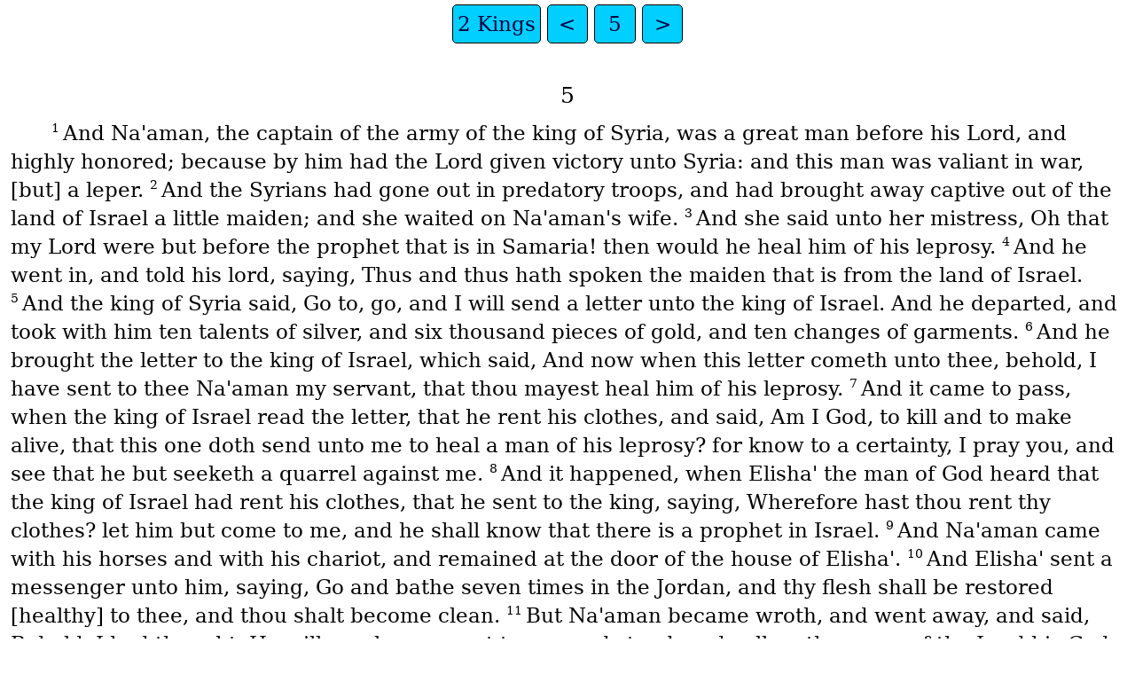

--- FILE ---
content_type: text/html
request_url: https://ebible.org/englee/2KI05.htm
body_size: 2450
content:
<!DOCTYPE html>
<html lang="en">
<head>
<meta charset="UTF-8" />
<link rel="stylesheet" href="dejavuserif.css" type="text/css" />
<meta name="viewport" content="user-scalable=yes, initial-scale=1, minimum-scale=1, width=device-width"/>
<title>Isaac Leeser Tanakh 2 Kings 5</title>
<meta name="keywords" content="Isaac Leeser Tanakh, eng, Holy Bible, Scripture, Bible, Scriptures, New Testament, Old Testament, Gospel" />
<link rel="canonical" href="https://eBible.org/englee/2KI05.htm" />
</head>
<body>
<ul class='tnav'>
<li><a href='index.htm'>2 Kings</a></li>
<li><a href='2KI04.htm'>&lt;</a></li>
<li><a href='2KI.htm'>5</a></li>
<li><a href='2KI06.htm'>&gt;</a></li>
</ul>
<div class="main">
<div class='chapterlabel' id="V0"> 5</div><div class='p'> <span class="verse" id="V1">1&#160;</span>And Na'aman, the captain of the army of the king of Syria, was a great man before his Lord, and highly honored; because by him had the Lord given victory unto Syria: and this man was valiant in war, [but] a leper.   <span class="verse" id="V2">2&#160;</span>And the Syrians had gone out in predatory troops, and had brought away captive out of the land of Israel a little maiden; and she waited on Na'aman's wife.   <span class="verse" id="V3">3&#160;</span>And she said unto her mistress, Oh that my Lord were but before the prophet that is in Samaria! then would he heal him of his leprosy.   <span class="verse" id="V4">4&#160;</span>And he went in, and told his lord, saying, Thus and thus hath spoken the maiden that is from the land of Israel.   <span class="verse" id="V5">5&#160;</span>And the king of Syria said, Go to, go, and I will send a letter unto the king of Israel. And he departed, and took with him ten talents of silver, and six thousand pieces of gold, and ten changes of garments.   <span class="verse" id="V6">6&#160;</span>And he brought the letter to the king of Israel, which said, And now when this letter cometh unto thee, behold, I have sent to thee Na'aman my servant, that thou mayest heal him of his leprosy.   <span class="verse" id="V7">7&#160;</span>And it came to pass, when the king of Israel read the letter, that he rent his clothes, and said, Am I God, to kill and to make alive, that this one doth send unto me to heal a man of his leprosy? for know to a certainty, I pray you, and see that he but seeketh a quarrel against me.   <span class="verse" id="V8">8&#160;</span>And it happened, when Elisha' the man of God heard that the king of Israel had rent his clothes, that he sent to the king, saying, Wherefore hast thou rent thy clothes? let him but come to me, and he shall know that there is a prophet in Israel.   <span class="verse" id="V9">9&#160;</span>And Na'aman came with his horses and with his chariot, and remained at the door of the house of Elisha'.   <span class="verse" id="V10">10&#160;</span>And Elisha' sent a messenger unto him, saying, Go and bathe seven times in the Jordan, and thy flesh shall be restored [healthy] to thee, and thou shalt become clean.   <span class="verse" id="V11">11&#160;</span>But Na'aman became wroth, and went away, and said, Behold, I had thought, He will surely come out to me, and stand, and call on the name of the Lord his God, and swing his hand over the place, and heal the leper.   <span class="verse" id="V12">12&#160;</span>Are not Amanah and Pharpar, the rivers of Damascus, better than all the waters of Israel? may I not bathe in them, and become clean? and he turned and went away in a rage.   <span class="verse" id="V13">13&#160;</span>And his servants came near, and spoke unto him, and they said, My father, if the prophet had bidden thee a great thing, wouldst thou not do it? how much rather then, when he hath said to thee, Bathe, and become clean?   <span class="verse" id="V14">14&#160;</span>Then went he down, and dived seven times in the Jordan, according to the word of the man of God: and his flesh was restored [healthy] like the flesh of a little boy, and he became clean.   <span class="verse" id="V15">15&#160;</span>And he returned to the man of God, he with all his camp, and came and stood before him, and said, Behold, now I know that there is no god on all the earth, but in Israel; and now, I pray thee, take a present from thy servant.   <span class="verse" id="V16">16&#160;</span>But he said, As the Lord liveth before whom I have stood, I will take none: and he urged him to take it; but he refused.   <span class="verse" id="V17">17&#160;</span>And Na'aman said, If [thou wilt] not, [then] let there be given, I pray thee, unto thy servant two mules' burden of earth; for thy servant will not offer henceforth either burnt-offering or peace-sacrifice unto other gods, except unto the Lord.   <span class="verse" id="V18">18&#160;</span>For this thing may the Lord pardon thy servant, that when my Lord goeth into the house of Rimmon to prostrate himself there, and he leaneth on my hand, and I prostrate myself also in the house of Rimmon: when I prostrate myself in the house of Rimmon, may the Lord pardon thy servant for this thing.   <span class="verse" id="V19">19&#160;</span>And he said unto him, Go in peace: so he departed from him some distance.   <span class="verse" id="V20">20&#160;</span>But Gechazi, the servant of Elisha' the man of God, said, Behold, my master hath spared Na'aman, this Syrian, in not receiving from his hand what he had brought; but, as the Lord liveth, I will run after him, and take some little thing from him.   <span class="verse" id="V21">21&#160;</span>So Gechazi hurried after Na'aman; and when Na'aman saw him running after him, he lighted doom from the chariot to meet him, and said, Is [all] well?   <span class="verse" id="V22">22&#160;</span>And he said, [all] is well. My master hath sent me, saying, Behold, even now there are come to me from the mountain of Ephraim two young men of the sons of the prophets: do give them, I pray thee, a talent of silver, and two changes of garments.   <span class="verse" id="V23">23&#160;</span>And Na'aman said, Give thy assent, take two talents. And he urged him, and bound up two talents of silver in two bags, with two changes of garments, and he gave them unto his two young men, and they carried them before him.   <span class="verse" id="V24">24&#160;</span>And when he came to the hill, he took them from their hand, and bestowed them in the house: and he dismissed the men, and they departed.   <span class="verse" id="V25">25&#160;</span>But he went in, and stood before his master. And Elisha' said unto him, Whence comest thou, Gechazi? And he said, Thy servant went not hither or thither.   <span class="verse" id="V26">26&#160;</span>And he said unto him, My mind was not gone, when the man turned round from his chariot to meet thee. Is it a time to take money, and to take garments, and oliveyards, and vineyards, and sheep, and oxen, and men-servants, and maid-servants?   <span class="verse" id="V27">27&#160;</span>May then the leprosy of Na'aman cleave unto thee, and unto thy seed for ever. And he went out from his presence a leper [as white] as snow.   </div><ul class='tnav'>
<li><a href='index.htm'>2 Kings</a></li>
<li><a href='2KI04.htm'>&lt;</a></li>
<li><a href='2KI.htm'>5</a></li>
<li><a href='2KI06.htm'>&gt;</a></li>
</ul>
<div class="footnote">
<hr />
</div>
<div class="copyright">

<p align="center"><a href='copyright.htm'>Public Domain</a></p>
</div>
</div></body></html>
